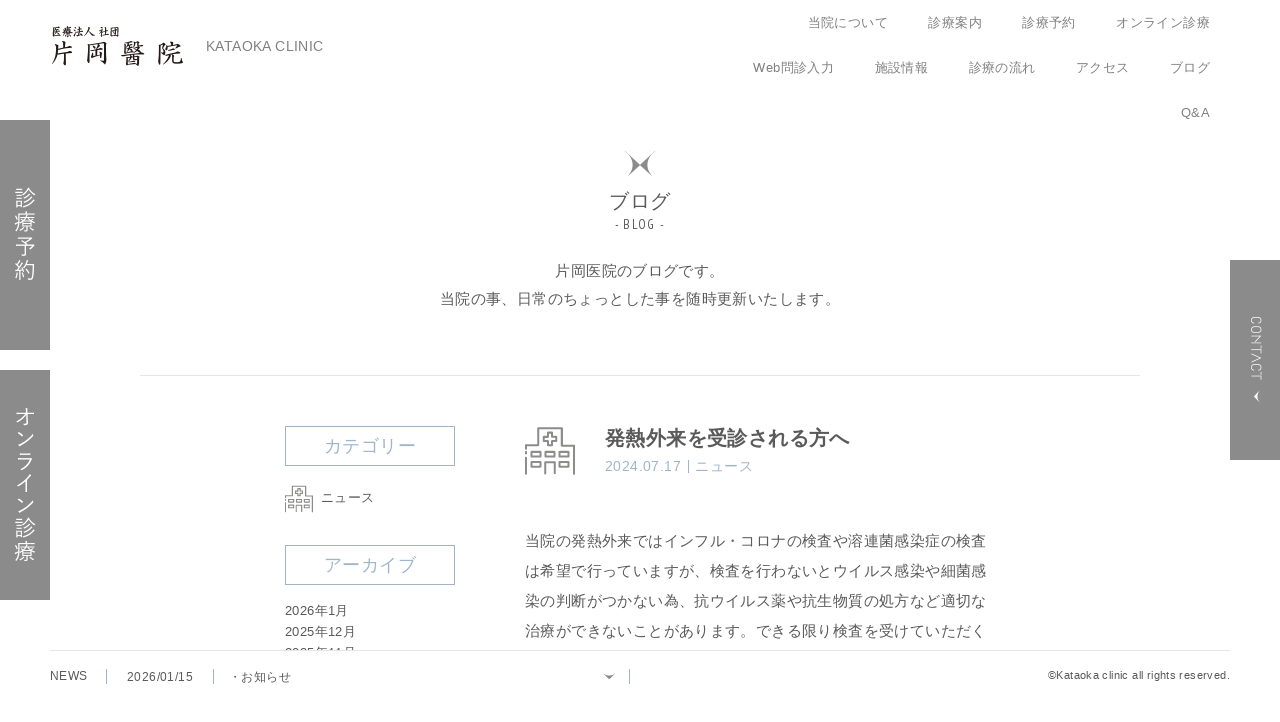

--- FILE ---
content_type: text/html; charset=UTF-8
request_url: https://kataokaiin.com/2024/07/
body_size: 7829
content:
<!DOCTYPE html>
<html lang="ja" class="no-js">
<head>
  <meta charset="UTF-8">
  <base href="https://kataokaiin.com/wp-content/themes/theme-example-clinic/">

  <meta http-equiv="x-ua-compatible" content="ie=edge">
  <meta name="HandheldFriendly" content="True">
  <meta name="viewport" content="width=device-width, initial-scale=1">
  <meta name="format-detection" content="telephone=no">

  <link rel='dns-prefetch' href='https://ajax.googleapis.com'>
  <link rel="dns-prefetch" href="https://fonts.googleapis.com">

  <link rel="stylesheet" type="text/css" href="css/min.css??4">
  <link rel="stylesheet" type="text/css" href="css/style.css?4">
  <link rel="stylesheet" type="text/css" href="https://fonts.googleapis.com/css?family=PT+Sans+Narrow">
  <link rel="stylesheet" type="text/css" href="css/apend.css">


<!-- > -->
<title>2024年7月 &#8211; 片岡医院 | 静岡県島田市</title>
<link rel='dns-prefetch' href='//ajax.googleapis.com' />
<link rel='dns-prefetch' href='//s.w.org' />
		<script type="text/javascript">
			window._wpemojiSettings = {"baseUrl":"https:\/\/s.w.org\/images\/core\/emoji\/2.3\/72x72\/","ext":".png","svgUrl":"https:\/\/s.w.org\/images\/core\/emoji\/2.3\/svg\/","svgExt":".svg","source":{"concatemoji":"https:\/\/kataokaiin.com\/wp-includes\/js\/wp-emoji-release.min.js?ver=4.8.2"}};
			!function(a,b,c){function d(a){var b,c,d,e,f=String.fromCharCode;if(!k||!k.fillText)return!1;switch(k.clearRect(0,0,j.width,j.height),k.textBaseline="top",k.font="600 32px Arial",a){case"flag":return k.fillText(f(55356,56826,55356,56819),0,0),b=j.toDataURL(),k.clearRect(0,0,j.width,j.height),k.fillText(f(55356,56826,8203,55356,56819),0,0),c=j.toDataURL(),b!==c&&(k.clearRect(0,0,j.width,j.height),k.fillText(f(55356,57332,56128,56423,56128,56418,56128,56421,56128,56430,56128,56423,56128,56447),0,0),b=j.toDataURL(),k.clearRect(0,0,j.width,j.height),k.fillText(f(55356,57332,8203,56128,56423,8203,56128,56418,8203,56128,56421,8203,56128,56430,8203,56128,56423,8203,56128,56447),0,0),c=j.toDataURL(),b!==c);case"emoji4":return k.fillText(f(55358,56794,8205,9794,65039),0,0),d=j.toDataURL(),k.clearRect(0,0,j.width,j.height),k.fillText(f(55358,56794,8203,9794,65039),0,0),e=j.toDataURL(),d!==e}return!1}function e(a){var c=b.createElement("script");c.src=a,c.defer=c.type="text/javascript",b.getElementsByTagName("head")[0].appendChild(c)}var f,g,h,i,j=b.createElement("canvas"),k=j.getContext&&j.getContext("2d");for(i=Array("flag","emoji4"),c.supports={everything:!0,everythingExceptFlag:!0},h=0;h<i.length;h++)c.supports[i[h]]=d(i[h]),c.supports.everything=c.supports.everything&&c.supports[i[h]],"flag"!==i[h]&&(c.supports.everythingExceptFlag=c.supports.everythingExceptFlag&&c.supports[i[h]]);c.supports.everythingExceptFlag=c.supports.everythingExceptFlag&&!c.supports.flag,c.DOMReady=!1,c.readyCallback=function(){c.DOMReady=!0},c.supports.everything||(g=function(){c.readyCallback()},b.addEventListener?(b.addEventListener("DOMContentLoaded",g,!1),a.addEventListener("load",g,!1)):(a.attachEvent("onload",g),b.attachEvent("onreadystatechange",function(){"complete"===b.readyState&&c.readyCallback()})),f=c.source||{},f.concatemoji?e(f.concatemoji):f.wpemoji&&f.twemoji&&(e(f.twemoji),e(f.wpemoji)))}(window,document,window._wpemojiSettings);
		</script>
		<style type="text/css">
img.wp-smiley,
img.emoji {
	display: inline !important;
	border: none !important;
	box-shadow: none !important;
	height: 1em !important;
	width: 1em !important;
	margin: 0 .07em !important;
	vertical-align: -0.1em !important;
	background: none !important;
	padding: 0 !important;
}
</style>
<link rel='https://api.w.org/' href='https://kataokaiin.com/wp-json/' />
<link rel="EditURI" type="application/rsd+xml" title="RSD" href="https://kataokaiin.com/xmlrpc.php?rsd" />
<link rel="wlwmanifest" type="application/wlwmanifest+xml" href="https://kataokaiin.com/wp-includes/wlwmanifest.xml" /> 
<script>!function(){function s(a){var b,c=500,d=5e3;for(b=c;b<=d;b+=c)t(b,a)}function t(a,b){setTimeout(function(){A(b+a/1e3+"s")},a)}function u(){i=k.pageYOffset,w()}function v(){"undefined"==typeof i?u():(j=k.pageYOffset,i>j?(A(b+"up"),C(b+"down")):i<j&&(A(b+"down"),C(b+"up")),i=j),w()}function w(){0==k.scrollY?A(c):C(c),x()}function x(){l&&(k.scrollY+k.innerHeight>=l.height()?A(d):C(d))}function A(a){n.classList.add(a)}function B(a){A("ua-"+a.toLocaleLowerCase())}function C(a){n.classList.remove(a)}var i,j,l,q,a="iQ5Pn",b="scroll-",c=b+"top",d=b+"bottom",e="first-",f="ios",g="tablet",h="DOMContentLoaded",k=window,m=k.addEventListener,n=document.getElementsByTagName("html")[0],o=navigator.userAgent,r=0;s("t"),m("scroll",v),m("resize",u),m(h,v),w(),C("no-js"),A("js"),A("enable-javascript"),m("load",function(){A("window-load"),s("wl-t")}),m(h,function(){A("document-ready"),s("dr-t"),l=$(document),x()}),q="iPhone",o.indexOf(q)>-1&&(B(q),B(f),r=1),q="iPad",o.indexOf(q)>-1&&(B(q),B(f),B(g),r=1),q="Android",o.indexOf(q)>-1&&(B(q),r=1,!o.indexOf("mobile")>-1&&B(g)),B(r?"sp":"pc");var y=localStorage,z=sessionStorage;y.getItem(a)||(A(e+"visit"),y.setItem(a,1)),z.getItem(a)||(A(e+"session"),z.setItem(a,1))}();</script>
<meta http-equiv="content-language" content="ja">
<meta name="Date" content="2024-07-17T09:54:49+0900">
<meta name="rating" content="general">
<link rel="icon" href="https://kataokaiin.com/wp-content/uploads/2017/08/cropped-icon-32x32.png" sizes="32x32" />
<link rel="icon" href="https://kataokaiin.com/wp-content/uploads/2017/08/cropped-icon-192x192.png" sizes="192x192" />
<link rel="apple-touch-icon-precomposed" href="https://kataokaiin.com/wp-content/uploads/2017/08/cropped-icon-180x180.png" />
<meta name="msapplication-TileImage" content="https://kataokaiin.com/wp-content/uploads/2017/08/cropped-icon-270x270.png" />
<script>
var ga;
gaf();
function gaf(){
  var gau=window.location.pathname.replace(/^\/?/, '/') + window.location.search;
  if(typeof window.ga === 'undefined'){
    (function(i,s,o,g,r,a,m){i['GoogleAnalyticsObject']=r;i[r]=i[r]||function(){
    (i[r].q=i[r].q||[]).push(arguments)},i[r].l=1*new Date();a=s.createElement(o),
    m=s.getElementsByTagName(o)[0];a.async=1;a.src=g;m.parentNode.insertBefore(a,m)
    })(window,document,'script','//www.google-analytics.com/analytics.js','ga');
    ga = ga;
    ga('create','UA-87777218-11','auto');
    ga('send','pageview');
  }else{
    ga('send','pageview',window.location.pathname.replace(/^\/?/, '/') + window.location.search);
  }
}
</script>
<noscript>
<link rel="stylesheet" type="text/css" href="plugin/colorbox/example3/colorbox.css">
<link rel="stylesheet" id="contact-form-7-css"  href="https://kataokaiin.com/wp-content/plugins/contact-form-7/includes/css/styles.css?ver=4.9" type="text/css" media="all" />
</noscript>
<!-- < -->
</head>
<body class="archive date posttype-post template-archive-php" itemscope itemtype="http://schema.org/WebPage" id="top">
  <header class="common">
    <h1><a href="/"><img src="images/common/header-logo.png" srcset="images/common/header-logo.png 1x, images/common/header-logo@2x.png 2x" alt="片岡医院（静岡県島田市）"><span>KATAOKA CLINIC</span></a></h1>
    <nav class="gnavi">
      <ul>
        <li class="qa about"><a href="/about/">当院について</a></li>
        <li class="qa medical"><a href="/medical/">診療案内</a></li>
        <li class="qa enkaku"><a href="https://ssc.doctorqube.com/kataokaiin/" target="_blank" rel="noopener">診療予約</a></li>
        <li class="qa enkaku"><a href="https://clinics-app.com/clinic/5949f2a02d3a400009e9135e" target="_blank" rel="noopener">オンライン診療</a></li>
        <li class="qa enkaku"><a href="https://www.melp.life/inquiries/new?c=H1m7oFZUbeE1mqUFTU7CNXrT54sMsJWgIueJoR8j6kR-5IhTfHwEp4TnXBg4jgh0" target="_blank" rel="noopener">Web問診入力</a></li>
        <li class="qa facilities"><a href="/facilities/">施設情報</a></li>
        <li class="qa flow"><a href="/flow/">診療の流れ</a></li>
        <li class="qa access"><a href="/access/">アクセス</a></li>
        <li class="qa blog"><a href="/blog/">ブログ</a></li>
        <li class="qa qa"><a href="/qa/">Q&amp;A</a></li>
        <li class="sp">
          <nav class="sns">
            <ul>
            </ul>
          </nav>
        </li>
        <li class="fixed">
          <nav id="menu-button" class="pull-button"><img src="images/common/contact.png" srcset="images/common/contact.png 1x, images/common/contact@2x.png 2x" width="50" height="200" alt="メニューを開く"></nav>
          <div class="menu-wrap">
            <nav id="menu">
              <p class="logomark"><img src="images/common/logomark-on-menu.png" srcset="images/common/logomark-on-menu.png 1x, images/common/logomark-on-menu@2x.png 2x" width="114" height="25"></p>
<!--              <p class="title">片岡医院</p>-->
              <section class="contact">
                <h4>お問い合わせ</h4>
                <a class="tel" href="tel:0547-36-5104">TEL 0547-36-5104</a>
                <address class="jp"><span>〒427-0022</span><span>静岡県島田市本通7丁目7787番地の5</span></address>
              </section>
              <section class="open-days">
                <h4>診療時間</h4>
                <table>


<thead><tr><th>時間（受付）</th><th class="monday">月</th><th>火</th><th>水</th><th>木</th><th>金</th><th>土</th><th>日</th></tr></thead>
<tbody>
  <tr>
    <th>午前/ 9:00～11:30</th><td class="monday"></td><td></td><td></td><td></td><td></td><td></td><td class="batu"></td>
  </tr>
  <tr>
    <th>午後/ 15:30～17:30</th><td class="monday"></td><td></td><td></td><td class="batu"></td><td></td><td class="batu"></td><td class="batu"></td>
  </tr>
</tbody>                </table>
              </section>
              <section class="closed-days">
                <h4>診療予約</h4>
                <p>令和5年9月25日より、朝7時からの順番取りはなくなり、院内玄関は8時半に開錠いたします。診療予約は携帯電話・スマートフォン・パソコンからのインターネットか自動音声受付にてお願いいたします。午前・午後の予約枠には限りがありますので、予約枠が取れず受診希望の方は予約された方の後の順番での診療となります。なお訪問診療がありますので、午前に診療できる総人数には限りがあります。ご了承ください。</p>
                <h4>休診日</h4>
                <p>日曜日、祝日<br>木曜 午後・土曜 午後<br>夏季休暇、年末年始休暇あり</p>
              </section>
<!--              <a class="contact-button" href="/contact/">メールお問い合わせ</a>-->

              <ul class="links">
                <li><a href="/privacy/">プライバシーポリシー</a></li>
                <li><a href="/sitemap/">サイトマップ</a></li>
              </ul>
            </nav>
          </div>
        </li>
        <li class="fixed2">
          <nav id="enkaku-button">
          <a href="https://ssc.doctorqube.com/kataokaiin/" target="_blank" rel="noopener"><img src="images/common/btn-reserve.jpg" alt=""></a>
            <a href="https://clinics-app.com/clinic/5949f2a02d3a400009e9135e" target="_blank" rel="noopener"><img src="images/common/btn-online.jpg" alt=""></a>
          </nav>
        </li>
      </ul>
    </nav>
  </header>


  <main class="blog">
    <section class="c header">
      <h2>ブログ<small>- BLOG -</small></h2>
      <p class="caption">片岡医院のブログです。<br>当院の事、日常のちょっとした事を随時更新いたします。</p>
    </section>
    <div class="blog-wrap">
      <div class="blog-container">
        <div class="blog-center">
          <nav class="blog-menu">
            <div class="wrap">
              <section class="category">
                <h3>カテゴリー</h3>
                <ul>
<li><a href="https://kataokaiin.com/category/news/"><img src="https://kataokaiin.com/wp-content/uploads/2017/08/category-icon-clinic.svg" class="attachment-full size-full" alt="" />ニュース</a></li>                </ul>
              </section>
              <section class="archive">
                <h3>アーカイブ</h3>
                <ul>
	<li><a href='https://kataokaiin.com/2026/01/'>2026年1月</a></li>
	<li><a href='https://kataokaiin.com/2025/12/'>2025年12月</a></li>
	<li><a href='https://kataokaiin.com/2025/11/'>2025年11月</a></li>
	<li><a href='https://kataokaiin.com/2025/10/'>2025年10月</a></li>
	<li><a href='https://kataokaiin.com/2025/09/'>2025年9月</a></li>
	<li><a href='https://kataokaiin.com/2025/08/'>2025年8月</a></li>
	<li><a href='https://kataokaiin.com/2025/07/'>2025年7月</a></li>
	<li><a href='https://kataokaiin.com/2025/06/'>2025年6月</a></li>
	<li><a href='https://kataokaiin.com/2025/05/'>2025年5月</a></li>
	<li><a href='https://kataokaiin.com/2025/04/'>2025年4月</a></li>
	<li><a href='https://kataokaiin.com/2025/03/'>2025年3月</a></li>
	<li><a href='https://kataokaiin.com/2025/02/'>2025年2月</a></li>
	<li><a href='https://kataokaiin.com/2025/01/'>2025年1月</a></li>
	<li><a href='https://kataokaiin.com/2024/12/'>2024年12月</a></li>
	<li><a href='https://kataokaiin.com/2024/10/'>2024年10月</a></li>
	<li><a href='https://kataokaiin.com/2024/09/'>2024年9月</a></li>
	<li><a href='https://kataokaiin.com/2024/08/'>2024年8月</a></li>
	<li><a href='https://kataokaiin.com/2024/07/'>2024年7月</a></li>
	<li><a href='https://kataokaiin.com/2024/06/'>2024年6月</a></li>
	<li><a href='https://kataokaiin.com/2024/05/'>2024年5月</a></li>
	<li><a href='https://kataokaiin.com/2024/04/'>2024年4月</a></li>
	<li><a href='https://kataokaiin.com/2024/03/'>2024年3月</a></li>
	<li><a href='https://kataokaiin.com/2024/02/'>2024年2月</a></li>
	<li><a href='https://kataokaiin.com/2024/01/'>2024年1月</a></li>
	<li><a href='https://kataokaiin.com/2023/12/'>2023年12月</a></li>
	<li><a href='https://kataokaiin.com/2023/11/'>2023年11月</a></li>
	<li><a href='https://kataokaiin.com/2023/10/'>2023年10月</a></li>
	<li><a href='https://kataokaiin.com/2023/09/'>2023年9月</a></li>
	<li><a href='https://kataokaiin.com/2023/08/'>2023年8月</a></li>
	<li><a href='https://kataokaiin.com/2023/07/'>2023年7月</a></li>
	<li><a href='https://kataokaiin.com/2023/06/'>2023年6月</a></li>
	<li><a href='https://kataokaiin.com/2023/05/'>2023年5月</a></li>
	<li><a href='https://kataokaiin.com/2023/04/'>2023年4月</a></li>
	<li><a href='https://kataokaiin.com/2023/03/'>2023年3月</a></li>
	<li><a href='https://kataokaiin.com/2023/02/'>2023年2月</a></li>
	<li><a href='https://kataokaiin.com/2023/01/'>2023年1月</a></li>
	<li><a href='https://kataokaiin.com/2022/12/'>2022年12月</a></li>
	<li><a href='https://kataokaiin.com/2022/11/'>2022年11月</a></li>
	<li><a href='https://kataokaiin.com/2022/10/'>2022年10月</a></li>
	<li><a href='https://kataokaiin.com/2022/09/'>2022年9月</a></li>
	<li><a href='https://kataokaiin.com/2022/08/'>2022年8月</a></li>
	<li><a href='https://kataokaiin.com/2022/06/'>2022年6月</a></li>
	<li><a href='https://kataokaiin.com/2022/05/'>2022年5月</a></li>
	<li><a href='https://kataokaiin.com/2022/04/'>2022年4月</a></li>
	<li><a href='https://kataokaiin.com/2022/03/'>2022年3月</a></li>
	<li><a href='https://kataokaiin.com/2022/02/'>2022年2月</a></li>
	<li><a href='https://kataokaiin.com/2022/01/'>2022年1月</a></li>
	<li><a href='https://kataokaiin.com/2021/12/'>2021年12月</a></li>
	<li><a href='https://kataokaiin.com/2021/11/'>2021年11月</a></li>
	<li><a href='https://kataokaiin.com/2021/10/'>2021年10月</a></li>
	<li><a href='https://kataokaiin.com/2021/09/'>2021年9月</a></li>
	<li><a href='https://kataokaiin.com/2021/08/'>2021年8月</a></li>
	<li><a href='https://kataokaiin.com/2021/06/'>2021年6月</a></li>
	<li><a href='https://kataokaiin.com/2021/05/'>2021年5月</a></li>
	<li><a href='https://kataokaiin.com/2021/04/'>2021年4月</a></li>
	<li><a href='https://kataokaiin.com/2021/03/'>2021年3月</a></li>
	<li><a href='https://kataokaiin.com/2021/01/'>2021年1月</a></li>
	<li><a href='https://kataokaiin.com/2020/12/'>2020年12月</a></li>
	<li><a href='https://kataokaiin.com/2020/11/'>2020年11月</a></li>
	<li><a href='https://kataokaiin.com/2020/10/'>2020年10月</a></li>
	<li><a href='https://kataokaiin.com/2020/09/'>2020年9月</a></li>
	<li><a href='https://kataokaiin.com/2020/08/'>2020年8月</a></li>
	<li><a href='https://kataokaiin.com/2020/07/'>2020年7月</a></li>
	<li><a href='https://kataokaiin.com/2020/06/'>2020年6月</a></li>
	<li><a href='https://kataokaiin.com/2020/04/'>2020年4月</a></li>
	<li><a href='https://kataokaiin.com/2020/03/'>2020年3月</a></li>
	<li><a href='https://kataokaiin.com/2020/02/'>2020年2月</a></li>
	<li><a href='https://kataokaiin.com/2020/01/'>2020年1月</a></li>
	<li><a href='https://kataokaiin.com/2019/12/'>2019年12月</a></li>
	<li><a href='https://kataokaiin.com/2019/10/'>2019年10月</a></li>
	<li><a href='https://kataokaiin.com/2019/08/'>2019年8月</a></li>
	<li><a href='https://kataokaiin.com/2019/06/'>2019年6月</a></li>
	<li><a href='https://kataokaiin.com/2019/05/'>2019年5月</a></li>
	<li><a href='https://kataokaiin.com/2019/04/'>2019年4月</a></li>
	<li><a href='https://kataokaiin.com/2019/02/'>2019年2月</a></li>
	<li><a href='https://kataokaiin.com/2019/01/'>2019年1月</a></li>
	<li><a href='https://kataokaiin.com/2018/12/'>2018年12月</a></li>
	<li><a href='https://kataokaiin.com/2018/11/'>2018年11月</a></li>
	<li><a href='https://kataokaiin.com/2018/10/'>2018年10月</a></li>
	<li><a href='https://kataokaiin.com/2018/08/'>2018年8月</a></li>
	<li><a href='https://kataokaiin.com/2018/07/'>2018年7月</a></li>
	<li><a href='https://kataokaiin.com/2018/04/'>2018年4月</a></li>
	<li><a href='https://kataokaiin.com/2018/03/'>2018年3月</a></li>
	<li><a href='https://kataokaiin.com/2018/02/'>2018年2月</a></li>
	<li><a href='https://kataokaiin.com/2018/01/'>2018年1月</a></li>
	<li><a href='https://kataokaiin.com/2017/12/'>2017年12月</a></li>
	<li><a href='https://kataokaiin.com/2017/11/'>2017年11月</a></li>
	<li><a href='https://kataokaiin.com/2017/10/'>2017年10月</a></li>
	<li><a href='https://kataokaiin.com/2017/08/'>2017年8月</a></li>
                </ul>
              </section>
            </div>
          </nav>
          <div class="content-block">
          <article>
            <header>
<img src="https://kataokaiin.com/wp-content/uploads/2017/08/category-icon-clinic.svg" class="attachment-full size-full" alt="" />              <h2 class="title"><a href="https://kataokaiin.com/2024/07/17/%e7%99%ba%e7%86%b1%e5%a4%96%e6%9d%a5%e3%82%92%e5%8f%97%e8%a8%ba%e3%81%95%e3%82%8c%e3%82%8b%e6%96%b9%e3%81%b8/">発熱外来を受診される方へ</a></h2>
              <div class="bottom">
                <time datetime="2024-07-17T09:54:49+00:00">2024.07.17</time>
                <p class="category-name">ニュース</p>
              </div>
            </header>
            <div class="user_contents"><p>当院の発熱外来ではインフル・コロナの検査や溶連菌感染症の検査は希望で行っていますが、検査を行わないとウイルス感染や細菌感染の判断がつかない為、抗ウイルス薬や抗生物質の処方など適切な治療ができないことがあります。できる限り検査を受けていただくことをお勧めします。</p>
</div>
          </article>

  <section class="pager">
  </section>
          </div>
        </div>
      </div>
    </div>
  </main>






  <p class="gotop"><a href="#top"></a></p>
  <footer class="common" role="contentinfo" itemscope itemtype="http://schema.org/WPFooter">
    <nav class="news">
      <ul>
        <li>
          <a href="#"><time datetime="2026-01-15T08:59:56+00:00">2026/01/15</time><p>お知らせ</p></a>
          <div class="contents">
            <p class="title">お知らせ</p>
            <p class="meta"><time>2026/01/15</time><span class="category">ニュース</span></p>
            <div class="user_contents"><p>職員が体調不良の為、1月17日(土)の発熱外来をお受けできません。大変ご迷惑をおかけしますが、かかりつけ医又は他院を受診していただきますようお願い申し上げます。</p>
<p>片岡医院</p>
</div>
          </div>
        </li>
        <li>
          <a href="#"><time datetime="2026-01-07T17:34:55+00:00">2026/01/07</time><p>A1COKをご登録の皆様へお詫び</p></a>
          <div class="contents">
            <p class="title">A1COKをご登録の皆様へお詫び</p>
            <p class="meta"><time>2026/01/07</time><span class="category">ニュース</span></p>
            <div class="user_contents"><p>このたびA1COKにおいて、送信不具合が発生していたことが判明いたしました。本不具合は、端末故障の修繕対応を行った際、テストが十分でなかったことにより、端末のSMS機能が正常に動作しない状態となっていたことが原因です。その影響によりR7年10月29～R8年1月6日までの期間に送信されたA1COKが、正常に送信されていない状況が発生しておりました。</p>
<p>現在は原因を確認し、必要対応を完了しておりR8年1月7日現在は通常通り送信できる状態となっております。ご利用の皆様には多大なるご不便、ご迷惑をおかけしましたことを心よりお詫び申し上げます。</p>
<p>今後は再発防止のため、修繕後の動作確認及びテスト体制の強化に努め、安定した運用に取り組んでまいります。何卒ご理解のほど、よろしくお願い申し上げます。</p>
<p>ニイム　A1COK担当</p>
</div>
          </div>
        </li>
        <li>
          <a href="#"><time datetime="2026-01-06T17:41:30+00:00">2026/01/06</time><p>A1COKをご登録の皆様へ</p></a>
          <div class="contents">
            <p class="title">A1COKをご登録の皆様へ</p>
            <p class="meta"><time>2026/01/06</time><span class="category">ニュース</span></p>
            <div class="user_contents"><p>R7年10月30日より当院依頼先のA1COKシステムの不具合により採血結果が送信されていませんでした。明日の夕方以降にシステム復旧の予定でいます。皆様には大変ご迷惑をおかけし申し訳ありませんでした。</p>
</div>
          </div>
        </li>
        <li>
          <a href="#"><time datetime="2026-01-06T08:43:52+00:00">2026/01/06</time><p>休診のお知らせ</p></a>
          <div class="contents">
            <p class="title">休診のお知らせ</p>
            <p class="meta"><time>2026/01/06</time><span class="category">ニュース</span></p>
            <div class="user_contents"><p>令和8年3月21日(土)は都合により休診とさせていただきます。大変ご迷惑をおかけしますが、よろしくお願いいたします。</p>
</div>
          </div>
        </li>
      </ul>
    </nav>
    <nav class="sns">
      <ul>
      </ul>
    </nav>
    <small class="copy">&copy;Kataoka clinic all rights reserved.</small>
  </footer>
<!-- < -->
<script type='text/javascript' src='https://ajax.googleapis.com/ajax/libs/jquery/2.2.4/jquery.min.js'></script>
<script type='text/javascript'>
/* <![CDATA[ */
var wpcf7 = {"apiSettings":{"root":"https:\/\/kataokaiin.com\/wp-json\/contact-form-7\/v1","namespace":"contact-form-7\/v1"},"recaptcha":{"messages":{"empty":"\u3042\u306a\u305f\u304c\u30ed\u30dc\u30c3\u30c8\u3067\u306f\u306a\u3044\u3053\u3068\u3092\u8a3c\u660e\u3057\u3066\u304f\u3060\u3055\u3044\u3002"}}};
/* ]]> */
</script>
<script type='text/javascript' src='https://kataokaiin.com/wp-content/plugins/contact-form-7/includes/js/scripts.js?ver=4.9'></script>
<script type='text/javascript' src='https://kataokaiin.com/wp-includes/js/wp-embed.min.js?ver=4.8.2'></script>
<script>
(function($){
  var cb = function(){
    $('<link rel="stylesheet" type="text/css" href="plugin/colorbox/example3/colorbox.css">').appendTo('head');
    $('<link rel="stylesheet" id="contact-form-7-css"  href="https://kataokaiin.com/wp-content/plugins/contact-form-7/includes/css/styles.css?ver=4.9" type="text/css" media="all" />').appendTo('head');
  };
  var raf = requestAnimationFrame || mozRequestAnimationFrame || webkitRequestAnimationFrame || msRequestAnimationFrame;
  if (raf) raf(cb);
  else window.addEventListener('load', cb);
})(jQuery);
</script>
<script>document.addEventListener( 'wpcf7mailsent', function( event ) {ga( 'send', 'event', 'Contact Form', 'submit' );}, false );</script>
<!-- > -->
<script src="https://cdnjs.cloudflare.com/ajax/libs/jquery.nicescroll/3.7.5/jquery.nicescroll.min.js"></script>
<script src="https://cdnjs.cloudflare.com/ajax/libs/jquery.colorbox/1.6.4/jquery.colorbox-min.js"></script>
<script src="js/common.js"></script>
</body>
</html>


--- FILE ---
content_type: text/css
request_url: https://kataokaiin.com/wp-content/themes/theme-example-clinic/css/min.css??4
body_size: 1907
content:
article,aside,details,figcaption,figure,footer,header,hgroup,hr,menu,nav,section{display:block}a,hr{padding:0}abbr,address,article,aside,audio,b,blockquote,body,canvas,caption,cite,code,dd,del,details,dfn,div,dl,dt,em,fieldset,figcaption,figure,footer,form,h1,h2,h3,h4,h5,h6,header,hgroup,html,i,iframe,img,ins,kbd,label,legend,li,mark,menu,nav,object,ol,p,pre,q,samp,section,small,span,strong,sub,summary,sup,table,tbody,td,tfoot,th,thead,time,tr,ul,var,video{margin:0;padding:0;border:0;outline:0;font-size:100%;vertical-align:baseline;background:0 0}ins,mark{background-color:#ff9;color:#000}body{line-height:1}nav ul{list-style:none}blockquote,q{quotes:none}blockquote:after,blockquote:before,q:after,q:before{content:'';content:none}a{margin:0;font-size:100%;vertical-align:baseline;background:0 0}ins{text-decoration:none}mark{font-style:italic;font-weight:700}del{text-decoration:line-through}abbr[title],dfn[title]{border-bottom:1px dotted;cursor:help}table{border-collapse:collapse;border-spacing:0}hr{height:1px;border:0;border-top:1px solid #ccc;margin:1em 0}input,select{vertical-align:middle}*{box-sizing:border-box}ul,li{display:block}.sp{display:none !important}html{height:100%}html,body{font-size:13px;font-weight:normal;font-family:"YuGothic", "Yu Gothic Medium", "Meiryo", sans-serif;color:#5A5A5A;width:100%}html.ua-pc body{overflow-y:hidden}body{border:solid 50px #fff;border-top-width:90px;border-bottom-width:70px;overflow-x:hidden}body.home{height:100%}.nicescroll-rails{z-index:200 !important}.nicescroll-cursors{background-color:#9FB5CB !important;border:0 !important}header.common{position:fixed;z-index:100;top:0;left:0;width:100vw;padding:0 50px;background-color:#fff;color:#808080}header.common h1{float:left;height:90px;line-height:90px;font-weight:normal}header.common h1 a{display:block;color:inherit;text-decoration:none}header.common h1 a img{display:inline-block;vertical-align:middle}header.common h1 a span{display:inline-block;vertical-align:bottom;font-size:14px;margin-left:2em;position:relative;top:7px}header.common .gnavi{text-align:right}header.common .gnavi>ul{font-size:0}header.common .gnavi>ul>li{font-size:13px;display:inline-block;height:90px;line-height:90px}header.common .gnavi>ul>li:not([class]):after{content:'';display:inline-block;width:2px;height:2px;border-radius:50%;background-color:#9FB5CB;margin:38px 0 40px;vertical-align:middle}header.common .gnavi>ul>li:not(.fixed)>a{display:inline-block;line-height:inherit;height:inherit;color:inherit;text-decoration:none;position:relative;top:0;transition:all 0.3s;padding:0 20px;letter-spacing:0.03rem}header.common .gnavi>ul>li:not(.fixed)>a:hover{top:-5px}header.common .gnavi>ul>li:not(.fixed)>a:hover:after{content:'';display:block;position:absolute;background-image:url([data-uri]);width:30px;height:5px;top:24px;bottom:0;right:0;left:0;margin:auto}header.common .gnavi .fixed{display:block;width:460px;height:100vh;position:fixed;top:0;right:-460px;transition:right 0.5s}header.common .gnavi .fixed.active{right:0}header.common .gnavi .fixed #menu-button{width:50px;height:200px;margin:auto;position:absolute;top:0;bottom:0;left:-50px;cursor:pointer}header.common .gnavi .fixed .menu-wrap{display:flex;align-content:center;min-height:100%;background-color:#9FB5CB}body.home{background:url("../images/index/bg.jpg") no-repeat center center;background-size:cover}#top-images img{max-width:100%}.centered{display:block;width:100%;height:100%;position:relative}.centered>img{display:block;width:100%;max-width:964px;height:auto;position:absolute;top:0;bottom:0;left:0;right:0;margin:auto;padding:0 5px}.nicescroll-rails-hr{display:none !important}body{letter-spacing:0.03rem}#news-block{position:absolute;top:4.66667%;bottom:4.66667%;left:2.48227%;display:block;width:330px;max-width:100%;box-sizing:border-box;margin:auto;padding:20px;overflow:auto;background:rgba(255,255,255,0.8);-webkit-overflow-scrolling:touch}@media (max-width: 1280px){#news-block{top:4.66667%}}@media (max-width: 960px){#news-block{top:4.66667%}}@media (max-width: 850px){#news-block{top:9.33333%}}@media (max-width: 770px){#news-block{position:static;width:100%;background:none}}#news-block::-webkit-scrollbar{width:6px}#news-block::-webkit-scrollbar-thumb{width:6px;background:#424242;border-radius:5px;border:0}#news-block h2{font-size:20px;text-align:center;color:#000;padding-top:2vh}#news-block .post:first-of-type{margin-top:3vh;color:#000;padding-bottom:2vh}#news-block .post:nth-of-type(n+2){color:#000;border-top:1px solid #8b8b8b;padding:2vh 0}#news-block .post h3{font-size:16px}#news-block .post header{font-size:12px;margin-top:1vh}#news-block .post .user_contents{font-size:14px;line-height:1.5;margin-top:1.5vh;color:#000}
/*# sourceMappingURL=min.css.map */

--- FILE ---
content_type: text/css
request_url: https://kataokaiin.com/wp-content/themes/theme-example-clinic/css/style.css?4
body_size: 7964
content:
.theme-color{color:#9FB5CB;border-color:#9FB5CB !important}.hiragino{font-family:"ヒラギノ角ゴ Pro",sans-serif}em{text-decoration:inherit;font-style:inherit;display:inline-block;white-space:nowrap}em.m{margin:0 0.5em}section.c{text-align:center;font-size:14px;color:#5A5A5A;padding:7vh 0;margin:1.5vh auto 0;width:100%;max-width:1000px}section.c h2{font-weight:normal;font-size:20px}section.c h2 small{display:block;margin-top:1vh;font-size:13px;font-weight:normal;font-family:"Arial Narrow", "PT Sans Narrow", sans-serif;letter-spacing:0.1em}section.c h3{font-weight:normal;font-size:14px;font-family:"ヒラギノ角ゴ Pro",sans-serif}section.c h3 small{display:block;font-size:15px;font-weight:bold;margin-top:8px}section.c p.caption{margin:3.7vh auto 0;line-height:1.9em;font-family:"ヒラギノ角ゴ Pro",sans-serif}section.c.header{font-size:15px}section.c.header:before{content:'';display:block;background:url("../images/common/logomark.png") no-repeat center center;background-size:contain;width:30px;height:25px;margin:0 auto 2vh}section.c.emphasis h2{position:relative}section.c.emphasis h2:after{content:'';display:block;margin:14px auto;width:100%;height:5px;background:url("../images/common/emphasis.png") no-repeat center center;background-size:contain}section.c.guide{width:720px;border-top:solid 1px #E6E6E6;padding:3.5vh 30px 3.5vh 60px;margin:auto;display:flex;align-items:center;position:relative}section.c.guide h3{width:30.16%;text-align:justify}section.c.guide h3 p{display:inline-block;text-align:center;min-width:120px}section.c.guide h3 span{display:block;font-size:20px;margin-top:24px}section.c.guide h3:after{content:'';display:block;width:16px;height:32px;background:url("../images/medical/icon-arrow.png") no-repeat center center;background-size:contain;position:absolute;top:0;bottom:0;right:71%;margin:auto}section.c.guide .contents{width:69.84%;margin:auto;text-align:justify;font-family:"ヒラギノ角ゴ Pro",sans-serif;line-height:2em}section.c.block-title{padding:0;margin:auto;border:0 !important;text-align:justify}section.c.block-title .block{display:block;height:40px;float:left;font-size:18px;font-weight:normal;text-align:center;line-height:calc(40px - 2px);border:solid 1px #5A5A5A}section.c.block-title .block{width:calc(50% - 5px);max-width:210px}section.c.block-title .block:nth-of-type(1){margin-left:5px}section.c.block-title .block:nth-of-type(2){margin-right:5px}section.c.block-title h4.block{font-family:inherit}section.c.block-title a.block{color:#9FB5CB}section.c.block-title .description{clear:both;padding-top:1vh}section.c.block-title+.c.block-title{margin-top:3vh}section.c+section.c{border-top:solid 1px #E6E6E6}section.c+section.c:last-of-type{border-bottom:solid 1px #E6E6E6}section.c .tab-switch .tabs,section.c .tab-switch .contents{width:720px;max-width:100%;margin:auto}section.c .tab-switch .tabs{height:50px;line-height:50px}section.c .tab-switch .tabs li{float:left;width:50%;font-size:18px;color:#9FB5CB;border:solid 1px #9FB5CB;box-sizing:border-box}section.c .tab-switch .tabs li label{display:block;width:100%;height:100%}section.c .tab-switch #tab1-ctrl:checked ~ .tabs>li:nth-of-type(1),section.c .tab-switch #tab2-ctrl:checked ~ .tabs>li:nth-of-type(2),section.c .tab-switch #tab3-ctrl:checked ~ .tabs>li:nth-of-type(3),section.c .tab-switch #tab4-ctrl:checked ~ .tabs>li:nth-of-type(4){color:#fff;background-color:#9FB5CB}section.c .tab-switch .contents{padding:37px 1em;background-color:#9FB5CB;color:#fff}section.c .tab-switch .contents>li{font-size:15px;font-family:"ヒラギノ角ゴ Pro",sans-serif;line-height:1.8em}section.c .tab-switch .contents>li li:before{content:'・';display:inline}section.c.gallery-common{padding:0;margin:auto;width:100%;overflow:hidden}section.c.gallery-common h2{margin-bottom:4vh}section.c.gallery-common .wrap{height:230px;position:relative}section.c.gallery-common .wrap *{overflow:visible;height:100%}section.c.gallery-common ul{display:flex;justify-content:center;position:absolute;width:100vw;height:100%;top:0;left:-100%;right:-100%;margin:auto;overflow:hidden}section.c.gallery-common ul.simply-scroll-list{display:block;justify-content:initial;white-space:nowrap;height:100% !important}section.c.gallery-common ul.simply-scroll-list li{float:left;height:100%;padding:0;margin:0 10px}section.c.gallery-common ul.simply-scroll-list li a{display:block}section.c.gallery-common ul.simply-scroll-list li img{width:auto;height:100%}section.c.gallery-common li{padding:0 10px}main.index ~ .gallery-common,main.facilities ~ .gallery-common{display:none}.tab-switch input.is-active{display:none}.tab-switch .tabs label{cursor:pointer;-webkit-user-select:none;-moz-user-select:none;-ms-user-select:none;user-select:none}.tab-switch .contents>li{display:none}.tab-switch #tab1-ctrl:checked ~ .contents>li:nth-of-type(1),.tab-switch #tab2-ctrl:checked ~ .contents>li:nth-of-type(2),.tab-switch #tab3-ctrl:checked ~ .contents>li:nth-of-type(3),.tab-switch #tab4-ctrl:checked ~ .contents>li:nth-of-type(4){display:block}.tab-switch #tab1-ctrl:checked ~ .tabs>li:nth-of-type(1),.tab-switch #tab2-ctrl:checked ~ .tabs>li:nth-of-type(2),.tab-switch #tab3-ctrl:checked ~ .tabs>li:nth-of-type(3),.tab-switch #tab4-ctrl:checked ~ .tabs>li:nth-of-type(4){position:relative}.tab-switch #tab1-ctrl:checked ~ .tabs>li:nth-of-type(1) img:nth-of-type(1),.tab-switch #tab2-ctrl:checked ~ .tabs>li:nth-of-type(2) img:nth-of-type(1),.tab-switch #tab3-ctrl:checked ~ .tabs>li:nth-of-type(3) img:nth-of-type(1),.tab-switch #tab4-ctrl:checked ~ .tabs>li:nth-of-type(4) img:nth-of-type(1){visibility:hidden}.tab-switch #tab1-ctrl:checked ~ .tabs>li:nth-of-type(1) img:nth-of-type(2),.tab-switch #tab2-ctrl:checked ~ .tabs>li:nth-of-type(2) img:nth-of-type(2),.tab-switch #tab3-ctrl:checked ~ .tabs>li:nth-of-type(3) img:nth-of-type(2),.tab-switch #tab4-ctrl:checked ~ .tabs>li:nth-of-type(4) img:nth-of-type(2){visibility:visible}.tab-switch #tab1-ctrl:checked ~ .tabs>li:nth-of-type(1):after,.tab-switch #tab2-ctrl:checked ~ .tabs>li:nth-of-type(2):after,.tab-switch #tab3-ctrl:checked ~ .tabs>li:nth-of-type(3):after,.tab-switch #tab4-ctrl:checked ~ .tabs>li:nth-of-type(4):after{content:'';display:block;width:80%;height:6px;position:absolute;bottom:-6px;left:0;right:0;margin:auto;background:url("../images/common/fukidasi-bar.png") no-repeat center center;background-size:cover}section.pager{font-family:"ヒラギノ角ゴ Pro",sans-serif;font-size:14px;line-height:35px;letter-spacing:1.04px;color:#5A5A5A;text-align:center;margin-top:-4vh}section.pager h2{display:none}section.pager a{color:inherit;text-decoration:inherit}section.pager .nav-links{overflow:hidden;position:relative;font-size:0}section.pager .nav-links>*{padding:0 0.5em}section.pager .page-numbers{display:inline-block;font-size:14px}section.pager .page-numbers.next,section.pager .page-numbers.prev{font-size:0}section.pager .current{color:#9FB5CB}section.pager .next,section.pager .prev{position:absolute;top:0;bottom:0;margin:auto}section.pager .next:before,section.pager .next:after,section.pager .prev:before,section.pager .prev:after{height:35px}section.pager .next:before,section.pager .prev:before{font-size:14px;line-height:35px;display:block}section.pager .next:after,section.pager .prev:after{content:'';background:url("../images/common/pager-left.svg") no-repeat center center;background-size:7px 13px;display:block;width:20px;position:absolute;top:0;bottom:0}section.pager .next{right:0}section.pager .next:before{content:'次のページへ';padding-right:30px}section.pager .next:after{right:0;-webkit-transform:rotate(180deg);transform:rotate(180deg)}section.pager .prev{left:0}section.pager .prev:before{content:'前のページへ';padding-left:30px}section.pager .prev:after{left:0}#menu{display:block;width:320px;margin:auto;text-align:center;color:#fff;line-height:initial}#menu .logomark{margin-bottom:2.8vh}#menu .title{font-size:17px}#menu h4{font-size:13px;font-weight:normal;margin-top:3.7vh}#menu h4:before{content:'［ '}#menu h4:after{content:' ］'}#menu address{font-style:normal;margin-top:8px}#menu address.ja{font-size:13px}#menu address.en{font-size:11px}#menu address span{display:block}#menu .tel{display:block;color:inherit;text-decoration:none;font-size:17px;margin-bottom:3vh}#menu .contact-button{display:block;width:250px;height:40px;margin:4vh auto 0;line-height:38px;border:solid 1px #fff;font-size:13px;color:inherit;text-decoration:none}#menu .links{text-align:center;margin-top:30px}#menu .links li{display:inline-block}#menu .links li:first-of-type{margin-right:1em}#menu .links a{color:inherit;font-size:10px;text-decoration:none}#menu .links a:before{content:'・'}body:not(.home) footer.common:before{content:'';height:1px;width:calc(100% - 50px * 2);position:absolute;top:0;left:0;right:0;margin:auto;background:#E6E6E6}footer.common{position:fixed;z-index:100;bottom:0;left:0;padding:0 50px;width:100%;height:70px;padding-bottom:20px;color:#5A5A5A;background-color:#fff}footer.common *{vertical-align:middle}footer.common .news,footer.common .news ul,footer.common .news li,footer.common .sns,footer.common .copy{height:50px;line-height:50px}footer.common .news{float:left;width:580px;font-size:12px;position:relative}footer.common .news ul{position:relative;-webkit-user-select:none;-moz-user-select:none;-ms-user-select:none;user-select:none;overflow:hidden}footer.common .news ul:after{content:'';display:inline-block;background:url("../images/common/icon-arrow-up.svg") no-repeat center center;background-size:13px 8px;width:40px;height:40px;-webkit-transform:rotate(180deg);transform:rotate(180deg);position:absolute;right:0;top:0;bottom:0;margin:auto;cursor:pointer}footer.common .news ul li{transition:all 0.3s;position:relative;top:0;background:#fff}footer.common .news ul li:before{content:'NEWS';display:inline-block;float:left;margin-right:32px;width:2em}footer.common .news ul li>a{display:block;float:left;color:inherit;width:calc(100% - 2em - 32px - 50px)}footer.common .news ul li>a time,footer.common .news ul li>a p{display:inline-block}footer.common .news ul li>a time{width:9em;text-align:center;position:relative}footer.common .news ul li>a time:before,footer.common .news ul li>a time:after{content:'';display:block;position:absolute;top:0;bottom:0;margin-top:auto;margin-bottom:auto;background-color:#9FB5CB;width:1px;height:15px}footer.common .news ul li>a time:before{left:0}footer.common .news ul li>a time:after{right:0}footer.common .news ul li>a p{width:calc(100% - 9em);padding-left:15px;overflow:hidden;white-space:nowrap;text-overflow:ellipsis}footer.common .news ul li>a p:before{content:'・'}footer.common .news ul li>a p:after{content:'';display:block;position:absolute;top:0;bottom:0;right:0;margin-top:auto;margin-bottom:auto;background-color:#9FB5CB;width:1px;height:15px}footer.common .news ul li .contents{position:fixed;width:580px;max-width:calc(100% - 30px);height:290px;opacity:0;margin-top:0;transition:all 0.3s;background:#fff;visibility:hidden;padding:10px 20px 0;line-height:1.616em}footer.common .news ul li .contents.open{visibility:visible;margin-top:-290px;opacity:1}footer.common .news ul li .contents .title{font-size:18px;font-weight:bold;white-space:nowrap;text-overflow:ellipsis;overflow:hidden;line-height:2em;height:36px}footer.common .news ul li .contents .meta{font-size:12px;color:#9FB5CB;height:31px}footer.common .news ul li .contents .meta .category:before{content:' | ';color:#9FB5CB}footer.common .news ul li .contents .user_contents{font-size:14px;line-height:1.5em;margin:0 -10px;padding:0 10px;overflow:auto;height:calc(290px - 36px - 31px - 40px);-webkit-user-select:text;-moz-user-select:text;-ms-user-select:text;user-select:text;text-align:justify;text-justify:inter-ideograph;clear:both}footer.common .news ul li .contents .user_contents p{margin:1em auto}footer.common .news ul li .contents .user_contents a{color:#9FB5CB}footer.common .news ul li .contents .user_contents a:hover{text-decoration:underline}footer.common .news ul li .contents .user_contents img{max-width:100%;height:auto}footer.common .sns{float:right}footer.common .sns li{float:right;margin-left:12px}footer.common .copy{float:right;font-size:11px}.gotop{width:100%;height:15.4px;background:url("../images/common/icon-arrow-up.svg") no-repeat center center;background-size:contain;margin:7vh auto 37px;position:relative}.gotop>a{position:absolute;width:70px;height:70px;margin:auto;top:-100%;bottom:-100%;left:0;right:0}.open-days table{width:100%;position:relative;color:#fff}.open-days table:after{content:'';position:absolute;z-index:1;top:0;left:0;display:block;width:100%;height:100%;box-sizing:border-box;border:solid 8px transparent;border-left:0;border-right:0}.open-days th,.open-days td{vertical-align:middle}.open-days th{font-weight:normal;text-align:center}.open-days tbody td:before{content:'';display:block;width:12px;height:12px;margin:auto;background:url("../images/common/icon-maru.svg") no-repeat center center;background-size:contain}.open-days tbody td.batu:before{background-image:url("../images/common/icon-batu.svg")}.open-days tr{height:34px}.open-days tr:nth-of-type(1){border-bottom:solid 1px #fff}.open-days tr>*:first-child{text-align:left;border-right:solid 1px #fff}.open-days tr>*:nth-of-type(n+2){width:26px}.open-days tr>.monday{width:36px;padding-left:8px}main.contact section.c.emphasis.contact{padding-bottom:0}main.contact section.c.emphasis.contact>p{font-size:13px;line-height:26px;letter-spacing:0.91px;color:#5A5A5A;margin:40px auto 60px}main.contact section.c.emphasis.contact>p>b{color:#9FB5CB;font-weight:normal}main.contact section.c.emphasis.contact+.ways{border-top:0}main.contact section.c.emphasis.contact+.ways h2{display:none}main.contact .contact-list{width:600px;max-width:100%;margin:auto;overflow:hidden}main.contact .contact-list dt,main.contact .contact-list dd,main.contact .contact-list input,main.contact .contact-list textarea{line-height:2em}main.contact .contact-list dt,main.contact .contact-list dd{float:left;margin-bottom:4vh}main.contact .contact-list dt{clear:both;width:14em;text-align:left}main.contact .contact-list dt.required:after{content:'（※）';color:#9FB5CB}main.contact .contact-list dd{width:calc(100% - 14em)}main.contact .contact-list dd input,main.contact .contact-list dd textarea{width:100%;border:solid 1px #000;padding:0 0.5em}@media (max-width: 550px){main.contact .contact-list dt,main.contact .contact-list dd{width:100%}main.contact .contact-list dt{margin-bottom:0}}main.contact p.submit input{width:181px;line-height:52px;border:0;outline:0;color:#fff;background:#9FB5CB;font-size:13px;border:solid 1px #9FB5CB;cursor:pointer}main.contact p.submit input:hover{color:#9FB5CB;background:#fff;border-color:#9FB5CB}main{padding-bottom:70px}main .eyecatch>p{width:100%}main .eyecatch img{display:block;width:100%;height:auto}main.about .doctors{overflow:hidden;position:relative}main.about .doctors figure{width:770px;max-width:100%;margin:auto;overflow:hidden}main.about .doctors figure>.image{float:left;width:40%}main.about .doctors figure>.image img{display:block;max-width:100%;height:auto}main.about .doctors figure>figcaption{float:right;width:60%;text-align:left;padding-right:45px}main.about .doctors .history{overflow:hidden;margin:25px auto}main.about .doctors .history dt,main.about .doctors .history dd{float:left;margin:0.4em auto}main.about .doctors .history dt{width:40%;clear:both}main.about .doctors .history dd{width:60%}main.about .doctors .specialist{line-height:2em}main.about .doctors #doctor-slide{margin-left:0;transition:margin-left 1s}main.about .doctors #doctor-slide.no-prev button.prev,main.about .doctors #doctor-slide.no-next button.next{opacity:0;cursor:initial}main.about .doctors #doctor-slide button{display:block;width:45px;height:100%;background:url("../images/about/icon-slider.png") no-repeat center center;background-size:contain;position:absolute;top:0;bottom:0;margin:auto;cursor:pointer;border:0;outline:0;opacity:1;transition:opacity 1s}main.about .doctors #doctor-slide button.prev{left:0;-webkit-transform:rotateY(180deg);transform:rotateY(180deg)}main.about .doctors #doctor-slide button.next{right:0}main.medical .tab-switch{margin-top:4vh;margin-bottom:3vh}main.medical .emphasis>.guide:last-of-type{border-bottom:solid 1px #e6e6e6}main.medical .emphasis+.price{border-top:0;margin-top:0;padding-top:0}main.medical section.price h2{padding-top:7vh}main.medical .course-title{font-size:15px;font-weight:bold;text-align:center;margin:4vh auto 1.1vh}main.medical .course-description{font-size:14px;line-height:1.6em;padding-bottom:4vh}main.medical section.course{font-size:14px;width:720px;margin:auto;overflow:hidden;padding:4vh 0 5vh;border-top:solid 1px #e6e6e6}main.medical section.course h3,main.medical section.course>p{text-align:center}main.medical section.course h3{font-size:15px;font-weight:bold;margin-bottom:1.5vh}main.medical section.course>p{line-height:1.6em}main.medical section.course>p.summary{font-family:"ヒラギノ角ゴ Pro",sans-serif;margin-bottom:2vh}main.medical section.course>p.price{margin-bottom:3.3vh}main.medical section.course .price{font-size:15px;font-weight:bold}main.medical section.course .price>span{font-weight:normal}main.medical section.course dl{margin-left:130px;text-align:left;font-size:14px;overflow:hidden}main.medical section.course dt,main.medical section.course dd{float:left;line-height:2em}main.medical section.course dt{clear:both;width:9em;position:relative;overflow:hidden;margin-right:1.8em}main.medical section.course dt:before{position:absolute;z-index:-1;left:0;content:'・・・・・・・・・・・・・・・・'}main.medical section.course dt>span{background-color:#fff;padding-right:1em}main.medical section.course dd{width:calc(100% - 9em - 1.8em)}main.medical section.course dl.price-list{margin:auto;width:20em}main.medical section.course p.footnote{margin:3.3vh}main.medical .open-days .wrap{width:720px;max-width:100%;margin:40px auto 0;padding:35px 0;background-color:#9FB5CB}main.medical .open-days table{width:540px;max-width:100%;margin:auto;font-size:16px}main.medical .open-days tbody td:before{width:20px;height:20px}main.medical .open-days tr{height:46px}main.medical .open-days tr>th:first-of-type{padding-left:0.5em}main.medical .open-days tr>*:nth-of-type(n+2){width:9.2%}main.medical .open-days tr .monday{width:9.2%}main.medical .in-sentence{width:720px;max-width:100%;margin:1em auto 0;color:#9FB5CB;font-size:16px;line-height:2em;border:solid 1px #9FB5CB;text-align:center;padding:0 0.5em}main.facilities .images{width:720px;max-width:100%;padding:7vh 0 0}main.facilities .gallery{width:720px;max-width:100%;margin:0 auto;padding-top:4vh}main.facilities .gallery h2{display:none}main.facilities .gallery ul{display:flex;flex-wrap:wrap}main.facilities .gallery ul li{padding:5px;width:33.3333%}main.facilities .gallery ul li img{display:block;width:100%;height:auto}main.facilities .fg{margin:3.7vh auto 0;width:720px;max-width:100%}main.facilities .fg img{width:100%;height:auto;display:block}main.facilities .fg .fc{width:650px;max-width:100%;margin:3vh auto;overflow:hidden;display:flex;align-items:center}main.facilities .fg .fc>h3{text-align:center;white-space:nowrap;font-size:20px}main.facilities .fg .fc>div{text-align:justify;padding-left:70px;line-height:2em;font-size:14px;font-family:"ヒラギノ角ゴ Pro",sans-serif}main.facilities .fg .fc>div s{text-decoration:none;display:inline-block;white-space:nowrap}main.access .wrap{width:720px;max-width:100%;margin:4vh auto 0}main.access .map{position:relative;width:100%}main.access .map:before{padding-top:55.55556%;content:"";display:block}main.access .map>*{position:absolute;top:0;left:0;bottom:0;right:0;width:100%;height:100%}main.access .map img{display:block;width:100%;height:auto}main.access div.caption{display:flex;margin-top:4vh}main.access div.caption>*{padding:0 8px}main.access .about{width:50%;line-height:2em;font-size:14px}main.access .about h3{font-size:18px;font-weight:normal}main.access .about>div{font-family:"ヒラギノ角ゴ Pro",sans-serif;margin-top:1em}main.access .about address{font-style:normal}main.access .about address>span{text-decoration:underline}main.access .open-days{width:50%;font-size:13px}main.access .open-days h3{font-size:14px;font-weight:normal}main.access .open-days h3:before{content:'[ '}main.access .open-days h3:after{content:' ]'}main.access .open-days table{background-color:#fff;color:#5A5A5A;margin:1em auto 0;max-width:350px}main.access .open-days table *{border-color:#5A5A5A !important}main.access .open-days table:after{border-color:#fff;border-width:4px}main.access .open-days tr{line-height:34px}main.access .open-days td:before{background-image:url("../images/access/icon-maru-rev.svg")}main.access .open-days td.batu:before{background-image:url("../images/access/icon-batu-rev.svg")}main.access .ways .tab-switch .tabs{height:90px}main.access .ways .tab-switch .tabs>li{width:25%;height:100%;position:relative}main.access .ways .tab-switch .tabs>li label{height:100%}main.access .ways .tab-switch .tabs>li label>img{position:absolute;top:0;bottom:0;right:0;left:0;object-fit:contain;margin:auto}main.access .ways .tab-switch .tabs>li label>img:nth-of-type(1){visibility:visible}main.access .ways .tab-switch .tabs>li label>img:nth-of-type(2){visibility:hidden}main.access .ways .tab-switch .tabs>li:nth-of-type(1) img{width:55.6px;height:42px}main.access .ways .tab-switch .tabs>li:nth-of-type(2) img{width:37.5px;height:42.3px}main.access .ways .tab-switch .tabs>li:nth-of-type(3) img{width:33.6px;height:49.6px}main.access .ways .tab-switch .tabs>li:nth-of-type(4) img{width:41.76px;height:42.1px}main.blog{padding-bottom:0}main.blog .blog-wrap{border-top:solid 1px #E6E6E6;color:#5A5A5A;padding:7vh 0 0;margin:1.5vh auto 0;width:100%;max-width:1000px}main.blog .blog-container{width:100%;max-width:710px;margin:auto}main.blog .blog-center{margin-left:-35px;margin-right:-35px;overflow:hidden}main.blog .blog-center>*{float:left;padding-left:35px;padding-right:35px;max-width:100%}main.blog .blog-menu{width:30.77%}main.blog .blog-menu h3{width:100%;font-size:18px;font-weight:normal;color:#9FB5CB;border:solid 1px #9FB5CB;text-align:center;height:40px;line-height:38px}main.blog .blog-menu .category ul{margin:2vh 0 4vh}main.blog .blog-menu .category li{font-size:13px;line-height:36px}main.blog .blog-menu .category li img{width:28px;height:28px;margin-right:8px;display:inline-block;vertical-align:middle}main.blog .blog-menu .category li a{display:block;color:inherit;text-decoration:none}main.blog .blog-menu .archive ul{margin:2vh 0 4vh;font-size:13px;line-height:21px}main.blog .blog-menu .archive ul a{color:inherit;text-decoration:none;display:block}main.blog .content-block{width:69.23%}main.blog article:after{content:'';display:block;border:solid 1px #E6E6E6;margin:8vh auto}main.blog article header{overflow:hidden}main.blog article header img{width:50px;height:50px;margin:0 30px 50px 0;float:left}main.blog article header .title{font-size:20px;font-weight:bold;line-height:1.2}main.blog article header .title a{color:inherit;text-decoration:inherit}main.blog article header .bottom{color:#9FB5CB;font-size:13.5px;overflow:hidden;margin-top:10px}main.blog article header .bottom>*{float:left}main.blog article header .bottom>*:nth-child(1){padding-right:0.5em}main.blog article header .bottom>*:nth-child(2){padding-left:0.5em;border-left:solid 1px #9FB5CB}main.blog article .user_contents{font-size:15px;line-height:2em}main.blog article .user_contents img{margin:3.2vh auto;display:block}main.blog article .user_contents a{color:#9FB5CB}main.qa .c.qa{text-align:justify}main.qa .c.qa h3{display:none}main.qa [type="checkbox"]{display:none}main.qa ul{width:720px;max-width:100%;margin:auto}main.qa ul li{overflow:hidden;margin-bottom:65px}main.qa .set .qa-q{position:relative}main.qa .set .qa-q .title,main.qa .set .qa-q .button{float:left;display:block;height:90px;border:solid 1px #9FB5CB;line-height:88px}main.qa .set .qa-q .title{color:#9FB5CB;font-size:19px;background-color:#fff;width:79.17%}main.qa .set .qa-q .title:before{content:'Q.';display:inline-block;width:13.9%;text-align:center;font-size:28px;font-family:"ヒラギノ角ゴ Pro",sans-serif}main.qa .set .qa-q .title u{text-decoration:inherit}main.qa .set .qa-q .title>u{display:block;width:65.27%;height:100%;padding-right:0.5em;position:absolute;left:13.9%;top:0;display:flex}main.qa .set .qa-q .title>u>u{line-height:1.5em;-ms-grid-row-align:center;align-self:center}main.qa .set .qa-q .button{color:#fff;font-size:20px;text-align:center;background-color:#9FB5CB;width:20.83%;cursor:pointer;-webkit-user-select:none;-moz-user-select:none;-ms-user-select:none;user-select:none;position:relative}main.qa .set .qa-q:after{content:'';display:block;clear:both}main.qa .set .qa-a{color:#fff;background-color:#9FB5CB;overflow:hidden;max-height:0}main.qa .set .qa-a span{float:left;display:block;width:86.1%;font-size:15px;line-height:1.5em;margin-top:-1.5em/4;padding:37px 60px 37px 0}main.qa .set .qa-a:before{content:'A.';display:block;width:13.9%;height:100%;text-align:center;font-size:27px;font-family:"ヒラギノ角ゴ Pro",sans-serif;float:left;padding:37px 0}main.qa #qa1:checked ~ .set .qa-q .button:after,main.qa #qa2:checked ~ .set .qa-q .button:after,main.qa #qa3:checked ~ .set .qa-q .button:after,main.qa #qa4:checked ~ .set .qa-q .button:after,main.qa #qa5:checked ~ .set .qa-q .button:after,main.qa #qa6:checked ~ .set .qa-q .button:after,main.qa #qa7:checked ~ .set .qa-q .button:after,main.qa #qa8:checked ~ .set .qa-q .button:after,main.qa #qa9:checked ~ .set .qa-q .button:after,main.qa #qa10:checked ~ .set .qa-q .button:after,main.qa #qa11:checked ~ .set .qa-q .button:after,main.qa #qa12:checked ~ .set .qa-q .button:after{content:'';display:block;width:80%;height:5px;position:absolute;bottom:-6px;left:-100%;right:-100%;margin:auto;background:url("../images/common/fukidasi-bar.png") no-repeat center center;background-size:cover}main.qa #qa1:checked ~ .set .qa-a,main.qa #qa2:checked ~ .set .qa-a,main.qa #qa3:checked ~ .set .qa-a,main.qa #qa4:checked ~ .set .qa-a,main.qa #qa5:checked ~ .set .qa-a,main.qa #qa6:checked ~ .set .qa-a,main.qa #qa7:checked ~ .set .qa-a,main.qa #qa8:checked ~ .set .qa-a,main.qa #qa9:checked ~ .set .qa-a,main.qa #qa10:checked ~ .set .qa-a,main.qa #qa11:checked ~ .set .qa-a,main.qa #qa12:checked ~ .set .qa-a{max-height:80em;transition:all 1s}.policy dl{text-align:left;color:#5A5A5A}.policy dt{font-size:15px;font-weight:bold}.policy dt:nth-of-type(n+2){margin-top:4vh}.policy dd{font-size:14px;margin-top:1vh;line-height:1.5}.policy dd.kajyo{text-indent:-2em;margin-left:3rem}.sitemap ul li{margin-bottom:30px}.sitemap ul li:last-of-tye{margin-bottom:0}.sitemap ul li a{font-size:15px;color:#5A5A5A;text-decoration:none}.sitemap ul li a:hover{color:#9fb5cb;text-decoration:underline}@media (max-width: 1280px){header.common .gnavi>ul{width:500px;float:right}header.common .gnavi>ul>li{height:45px;line-height:45px}header.common .gnavi>ul>li:not([class]):after{margin:19px 0 20px}section{max-width:100% !important}}@media (max-width: 960px){header.common h1{height:45px;line-height:45px}header.common .gnavi{clear:both}header.common .gnavi>ul{width:calc( 100% + 48px);max-width:initial;margin-left:-24px;margin-right:-24px}footer.common .sns{position:fixed;top:0;right:45px}footer.common .copy{position:absolute;bottom:0;left:0;right:0;width:100%;float:none;text-align:center;line-height:20px;height:20px}}@media (max-width: 770px){.sp{display:block !important}header.common{padding:0 25px}header.common .gnavi{position:fixed;top:0;right:-220px;width:220px;height:100vh;color:#fff;background-color:#9FB5CB;overflow:visible;transition:right 0.3s}header.common .gnavi.active{right:0}header.common .gnavi.active:before{opacity:0}header.common .gnavi:before{content:'';position:absolute;top:0;left:-45px;width:45px;height:45px;color:#9FB5CB;background:#fff url("../images/common/sp-menu.svg") no-repeat center center;background-size:35px 35px;cursor:pointer;opacity:1;transition:opacity 0.3s}header.common .gnavi .fixed{display:none}header.common .gnavi>ul{width:100%;margin:auto;padding-top:50px}header.common .gnavi>ul>li:not(.fixed){display:block;text-align:center;color:#fff;font-size:17px;height:50px;line-height:50px}header.common .gnavi>ul>li:not(.fixed)>a{display:block}header.common .gnavi>ul>li:not(.fixed)>a:hover:after{width:8em;background:url("../images/common/fukidasi-bar.png") no-repeat center center;background-size:cover}header.common .gnavi>ul>li:not(.fixed):after{display:none}header.common .gnavi .sns{text-align:center}header.common .gnavi .sns li{display:inline-block}header.common .gnavi .sns li a{padding:0 10px;height:100%;display:block;margin-top:30px}header.common .gnavi .sns li a img{-webkit-filter:contrast(10);-moz-filter:contrast(10);-o-filter:contrast(10);-ms-filter:contrast(10);filter:contrast(10)}footer.common{position:relative;z-index:0;padding:0}footer.common .news{width:100%}footer.common .news ul li{clear:both}footer.common .news ul li:before{display:none}footer.common .news ul li>a{width:calc(100% - 30px)}footer.common .news ul li>a time{width:6em;text-align:center;padding:0;float:left}footer.common .news ul li>a time:before,footer.common .news ul li>a time:after{display:none}footer.common .news ul li>a p{width:calc(100% - 6em);float:left}footer.common .news ul li .contents{bottom:-300px}footer.common .news ul li .contents.open{bottom:70px}footer.common .sns{display:none}footer.common .copy{position:static;display:block;text-align:center}body{border-width:45px 25px 0}body.home{background:none}body.home footer.common{position:static}body:not(.home) footer.common:before{width:100%}section.c.guide{padding:2vh 15px}section.c.guide h3:after{right:75%}section.c.gallery-common .wrap{height:160px}main.centered{height:auto}main .eyecatch{position:relative;width:100%}main .eyecatch:before{padding-top:35.384615384615384615384615384615%;content:"";display:block}main .eyecatch>p{position:absolute;top:0;left:0;bottom:0;right:0}main .eyecatch img{width:100vw;position:absolute;left:-100%;right:-100%;margin:auto}main.about .doctors figure>.image{width:40%;padding-right:15px}main.about .doctors figure>.image img{margin:0;width:100%;height:auto}main.about .doctors figure>figcaption{width:60%}main.medical section.course dl{margin-left:50px}main.access div.caption{display:block}main.access div.caption>*{width:100%}main.access div.caption .open-days{margin-top:3vh}main.blog .blog-center{margin:auto;display:flex;flex-direction:column}main.blog .blog-center>*{width:100%;padding:0}main.blog .blog-center>.blog-menu{order:2}main.blog .blog-center>.content-block{order:1}main.blog .blog-menu ul{overflow:hidden}main.blog .blog-menu ul li{display:inline-block;white-space:nowrap;float:left;margin-right:30px}main.qa .set .qa-q .title{font-size:18px}main.qa .set .qa-q .title:before{font-size:20px}main.qa .set .qa-q .button{font-size:19px}main.qa .set .qa-a:before{font-size:20px}main.qa .set .qa-a span{padding-right:30px}}@media (max-width: 650px){main section.c.guide{flex-direction:column}main section.c.guide>*{width:100% !important}main section.c.guide h3{position:relative;padding-bottom:40px;margin-bottom:20px}main section.c.guide h3>p{display:block;max-width:initial;max-width:auto}main section.c.guide h3:after{top:initial;top:auto;left:0;right:0;bottom:0;-webkit-transform:rotate(90deg);transform:rotate(90deg)}main.about .doctors .history dt,main.about .doctors .history dd{display:block;width:100%;float:none}main.about .doctors .history dd{padding:0 0 1em 1.5em}main.medical section.course dl{margin-left:0}main.medical .open-days .wrap{margin-top:20px;padding:15px 0}main.medical .open-days table{font-size:12px;width:90%}main.medical .open-days tr{height:30px}main.medical .open-days tr>*:nth-of-type(n+2){width:8%}main.medical .open-days tbody td:before{width:12px;height:12px}main.facilities .fg .fc>h3{font-size:14px}main.facilities .fg .fc>div{padding-left:35px;font-size:12px}.open-days table{font-size:12px}.open-days table:after{border-width:6px}.open-days tbody td:before{width:8px;height:8px}}@media (max-width: 560px){header.common h1{text-align:center;float:none}header.common h1 a span{display:none}main section.c .block-title .block{font-size:15px}main section.c .guide{padding-left:0;padding-right:0}main.about .doctors figure>.image,main.about .doctors figure>figcaption{display:block;width:100%;float:none}main.about .doctors figure>.image{padding:0}main.about .doctors figure>.image img{max-width:200px;margin:auto}main.about .doctors figure>figcaption{margin-top:25px;padding-left:45px}main.medical section.course dl{margin-left:0;font-size:12px}main.medical section.c .tab-switch .tabs li{font-size:13.5px}main.medical section.c .tab-switch .contents li{font-size:13px}main.medical .read-this{font-size:13px}}@media (max-width: 440px){body{border-width:45px 12px 0}body.home footer.common{padding:0 12px}main.medical section.course dt,main.medical section.course dd{float:none}main.medical section.course dt{width:12em}main.medical section.course dd{width:100%;margin-left:4em;margin-bottom:1em}}@media (max-width: 400px){header.common{padding:0 5px}header.common h1{text-align:left}}footer.common .news{margin-top:1px}#menu{line-height:1.5;margin-top:9vh}header.common h1 a span{margin-left:20px;vertical-align:middle;top:0}.centered>img{max-width:430px}header.common .gnavi .fixed .menu-wrap{background-color:#8b8b8b}.centered .enkaku{display:block;width:100%;max-width:964px;margin:0 auto;text-align:center;position:absolute;left:0;right:0;bottom:15vh}.centered .enkaku img{max-width:300px;width:100%;height:auto}main.about .c_name{margin-top:3vh;font-size:18px}main.about .header .caption span{display:block;margin-top:1.5vh}main.about .doctors .history dt,main.about .doctors>li{margin-top:4vh}main.about .doctors .history dt,main.about .doctors li.doc_sec{margin-top:10vh}main.about .doctors .history dd{width:100%}main.about .doctors>ul{width:80%;max-width:800px;margin:6vh auto;text-align:center}main.about .doctors>ul>li.no01{margin-bottom:10vh}main.about .doctors>ul>li.no01 h3{font-size:16px}main.about .doctors>ul>li.no01 h3 small{font-size:22px}main.about .doctors>ul>li.no02{float:left;width:33.333%}main.about .doctors figure{width:100%}main.about .doctors figure>figcaption{float:none;width:100%;padding-right:0;text-align:center}main.about .doctors figure h3 small{margin-top:15px}main.about .doctors .history dt,main.about .doctors .history{margin-top:35px}main.about .doctors .history dt,main.about .doctors .history dd{margin:0 auto;line-height:1.8;text-align:center}main.about .doctors .history dt,main.about .doctors .specialist{line-height:1.8}section.c.emphasis p.en_explain{margin:3vh 0;line-height:1.5}section.c.guide h3 span{font-size:18px;line-height:1.4}main.medical section.course>p.summary a{background-color:#8b8b8b;color:#fff;border:1px solid #8b8b8b;text-decoration:none;padding:5px 10px}main.medical section.course>p.summary a:hover{background-color:#fff;color:#8b8b8b;border:1px solid #8b8b8b}main.medical .in-yoyaku{margin-top:3vh}main.medical .in-yoyaku .in-yo-title{display:block;font-size:16px;margin-bottom:1vh}main.medical .in-yoyaku .in-yo-explain{display:block;font-size:14px;line-height:1.5}main.flow .read_bl{margin-top:5vh;line-height:1.6}main.access .ways .tab-switch .tabs>li{width:33.333333333%}main.access .in-yoyaku .in-yo-title{margin-top:2vh;margin-bottom:1vh}main.access .in-yoyaku .in-yo-explain{display:block;font-size:13px;line-height:1.4}main.contact .submit{margin-bottom:30px}@media (max-width: 770px){header.common .gnavi>ul>li:not(.fixed){height:45px}header.common .gnavi>ul>li:not(.fixed)>a{font-size:15px}}@media (max-width: 700px){main.about .doctors>ul>li.no01{margin-bottom:0}main.about .doctors>ul>li.no02{float:none;width:100%;margin-top:3vh}main.about .doctors figure>figcaption{margin-top:35pxpx;padding-left:0}main.about .doctors .history dt,main.about .doctors .history{min-height:auto;margin-top:20px}main.about .doctors .history dt,main.about .doctors .history dd{line-height:1.5;padding:0}main.about .doctors .history dt,main.about .doctors .specialist{line-height:1.5}}header.common .gnavi .fixed2{position:fixed;height:100vh;left:0;top:0}header.common .gnavi .fixed2 a{display:block}header.common .gnavi .fixed2 #enkaku-button{width:50px;height:200px;margin:auto;position:absolute;top:0;bottom:0;cursor:pointer}@media (max-width: 770px){header.common .gnavi .fixed2{display:none !important}}.clearfix:after{content:".";display:block;height:0;clear:both;visibility:hidden}.clearfix{display:inline-block}* html .clearfix{height:1%}.clearfix{display:block}.bl_monshin{margin:80px auto 60px;max-width:720px !important;width:100%;border:solid 1px #9FB5CB;padding:40px 30px}.bl_monshin--title{text-align:center;padding-bottom:10px}.bl_monshin--read p{line-height:1.4;text-align:left;margin:1em 0;font-size:15px}.bl_monshin--link{width:200px;height:40px;line-height:40px;display:block;margin:30px auto 0;color:#fff;background-color:#9FB5CB;text-align:center;font-size:15px;letter-spacing:0.07em;text-indent:0.07em;text-decoration:none;position:relative;transition:.5s}.bl_monshin--link:after{content:'';width:100%;height:100%;box-sizing:border-box;position:absolute;top:0;left:0;border:solid 1px #9FB5CB}.bl_monshin--link:hover{color:#9FB5CB;background-color:#fff}@media (max-width: 560px){.bl_monshin{padding:30px 20px}.bl_monshin--read p{font-size:13px}}
/*# sourceMappingURL=style.css.map */

--- FILE ---
content_type: text/css
request_url: https://kataokaiin.com/wp-content/themes/theme-example-clinic/css/apend.css
body_size: 527
content:
.btn-wrap{
  display: flex;
  justify-content: center;
  align-items: center;
  margin-top: 30px;
}

.btn-wrap a{
  margin: 0;
}

.btn-wrap a:not(:first-of-type){
  margin-left: 20px
}

header.common .gnavi .fixed2 #enkaku-button {
  display: flex;
  justify-content: center;
  align-items: center;
  flex-direction: column;
  height: 100%;
  cursor: auto;
}

header.common .gnavi .fixed2 #enkaku-button a{
  width: 50px;
  height: 230px;
}

header.common .gnavi .fixed2 #enkaku-button a img{
  width: 50px;
  height: 230px;
}

header.common .gnavi .fixed2 #enkaku-button a:not(:first-of-type){
  margin-top: 20px;
}

--- FILE ---
content_type: image/svg+xml
request_url: https://kataokaiin.com/wp-content/themes/theme-example-clinic/images/common/icon-arrow-up.svg
body_size: 236
content:
<svg id="レイヤー_1" data-name="レイヤー 1" xmlns="http://www.w3.org/2000/svg" viewBox="0 0 30.63 15.39"><defs><style>.cls-1{fill:#8b8b8b;}</style></defs><title>icon-arrow-up</title><path class="cls-1" d="M282.69,428.59l0,0a22.46,22.46,0,0,1,30.55-1.42l0,0-14.56-13.92Z" transform="translate(-282.69 -413.22)"/></svg>

--- FILE ---
content_type: text/plain
request_url: https://www.google-analytics.com/j/collect?v=1&_v=j102&a=1756770015&t=pageview&_s=1&dl=https%3A%2F%2Fkataokaiin.com%2F2024%2F07%2F&ul=en-us%40posix&dt=2024%E5%B9%B47%E6%9C%88%20%E2%80%93%20%E7%89%87%E5%B2%A1%E5%8C%BB%E9%99%A2%20%7C%20%E9%9D%99%E5%B2%A1%E7%9C%8C%E5%B3%B6%E7%94%B0%E5%B8%82&sr=1280x720&vp=1280x720&_u=IEBAAEABAAAAACAAI~&jid=1733633022&gjid=970363244&cid=1612395317.1768732439&tid=UA-87777218-11&_gid=2023891598.1768732439&_r=1&_slc=1&z=9722280
body_size: -450
content:
2,cG-BM7FKBWVXL

--- FILE ---
content_type: image/svg+xml
request_url: https://kataokaiin.com/wp-content/themes/theme-example-clinic/images/common/icon-batu.svg
body_size: 322
content:
<svg xmlns="http://www.w3.org/2000/svg" viewBox="0 0 16.73 17.64"><defs><style>.cls-1{fill:none;stroke:#fff;stroke-miterlimit:10;}</style></defs><title>icon-batu</title><g id="レイヤー_2" data-name="レイヤー 2"><g id="レイヤー_1-2" data-name="レイヤー 1"><line class="cls-1" x1="0.36" y1="0.34" x2="16.36" y2="17.29"/><line class="cls-1" x1="16.36" y1="0.34" x2="0.36" y2="17.29"/></g></g></svg>

--- FILE ---
content_type: application/javascript
request_url: https://kataokaiin.com/wp-content/themes/theme-example-clinic/js/common.js
body_size: 3051
content:
(function($){
  var $html = $('html'),
      $body = $('body'),
      $window = $(window),
      $a_href = $('a[href]'),
      scroll_option = {   // ▼ ページ内スクロール処理のオプション
        duration: 300,    // スクロール位置まで到達する時間（ミリ秒）
        easing: 'swing',  // easing
        callback: function(){}, // スクロール完了後のcallback処理
        isHashAdd: false, // クリック後のURLにハッシュを付けるか？
      };
  
  
  // ▼ 以下に自前処理を書く ▼
  (function(){
    
    // メニューボタンの処理１（PC版）
    (function(){
      var $menubutton = $('#menu-button'),
          $menu = $menubutton.parent();
      $menubutton.on('click', function(){
        $menu.toggleClass('active');
      });
      $menu.on('click', function(e){
        e.stopPropagation();
      });
      $body.on('click', function(){
        $menu.removeClass('active');
      });
    })();

    
    // メニューボタンの処理２（スマホ版）
    (function(){
      var $menubutton = $('header.common .gnavi'),
          $menu = $menubutton.parent();
      $menubutton.on('click', function(){
        $menubutton.toggleClass('active');
      });
      $menu.on('click', function(e){
        e.stopPropagation();
      });
      $('main').on('click', function(){
        $menubutton.removeClass('active');
      });
    })();
    
    
    // フッターにあるニュースの処理
    (function(){
      var $obj = $('footer.common .news ul'),
          $objli = $('li', $obj),
          $obja = $('li > a', $obj),
          $objcontents = $('footer.common .contents'),
          top = 0,
          each = 50,
          count = $obj.children().length;

      $obj.on('click', function(){
        var x = closeThem();
        var n = -top / each;
        if(n >= count - 1){
          top = 0;
        }else{
          top -= each;
        }
        n = -top / each;
        $objli.css('top', top + 'px');
        if(x){
          $objli.eq(n).find('.contents').addClass('open');
        }
      });
      $objli.on('click', function(e){
        e.stopPropagation();
      });
      $obja.on('click', function(){
        $(this).closest('li').children('.contents').toggleClass('open');
        return false;
      });
      $('main').on('click', closeThem);
      
      function closeThem(){
        var x = $('footer.common .open').length;
        $objcontents.removeClass('open');
        return x;
      }
    })();

    // スライド処理（医者リスト）
    (function(){
      var $slideParent = $('#doctor-slide'),
          n = 0,
          count;

      if($slideParent.length){
        var $slide = $('> li', $slideParent),
            $slideParent2 = $slideParent.parent(),
            slideWidth = parseInt($slideParent2.width()),
            $buttonBase = $('<button></button>'),
            $buttonNext = $buttonBase.clone().addClass('next'),
            $buttonPrev = $buttonBase.clone().addClass('prev'),
            isInit = false;

        count = $slide.length;
        onWidthChange();
        $buttonNext.on('click', nextSlide);
        $buttonPrev.on('click', prevSlide);
        updateStatus();
        $slideParent.append($buttonNext, $buttonPrev);
        $slideParent.addClass('active');
        $window.on('load resize', onWidthChange);
      }

      function onWidthChange(){
        slideWidth = parseInt($slideParent2.width());
        $slideParent.css({
          width: slideWidth * count + 'px',
          overflow: 'hidden',
        });
        $slide.css({
          float: 'left',
          width: slideWidth + 'px',
        });
      }
      function nextSlide(){
        n++;
        moveSlide();
      }
      function prevSlide(){
        n--;
        moveSlide();
      }
      function threshold(){
        if(n < 0){
          n = 0;
        }else if(n >= count){
          n = count -1;
        }
        updateStatus();
      }
      function updateStatus(){
        if(n===0){
          $slideParent.addClass('no-prev');
        }else{
          $slideParent.removeClass('no-prev');
        }
        if(n===count-1){
          $slideParent.addClass('no-next');
        }else{
          $slideParent.removeClass('no-next');
        }
      }
      function moveSlide(){
        threshold();
        $slideParent.css({
          'margin-left': slideWidth * -n + 'px',
        });
      }
    })();
    
    // 下部の無限スクロール処理
    (function(){
      var $target = $('#gallery-slider');
      if($target.length){
        $target.addClass('simply-scroll-list');
        setTimeout(function(){
          $target.endlessRiver({
            speed: 100,
            pause: true,
            buttons: false,
          });
        }, 100);
      }
    })();

    // nice scrollプラグイン
    if($.fn.niceScroll){
      if($html.hasClass('ua-pc')){
        $body.niceScroll({
          scrollspeed: 60,
        });
      }
    }
    
    // colorbox処理
    (function(){
      var $target = $('#lightbox, #gallery-slider');
      if($target.length){
        $target.find('a').colorbox({
          rel: 'gallery',
          maxWidth: '92%',
          maxHeight: '92%',
        });
      }
    })();
  })();
  // ▲ 自前処理ここまで ▲
  
  
  
  
  common_process(); // URL処理等の共通処理
  function common_process(){
    // ▼ ローカル環境でもWordPress同様の環境になるようURL修正
    (function(){
      if(location.protocol === 'file:' || location.hostname==='127.0.0.1'){
        $('a[href$="/"]').each(function(){
          var href, newHref;
          href = this.getAttribute('href');
          if(href==='/'){
            newHref = 'index.html';
          }else{
            newHref = href.replace(/^\/(.*)\/$/, '$1.html');
          }
          this.setAttribute('href', newHref);
        });
      }
    })();


    // ▼ base要素による影響を消す処理
    (function(){
      var $base = $('head base');
      if($base.length){
        var baseurl = $base.attr('href'),
            pattern = /^(\/|\w{3,5}:\/\/|\w{3,5}:)/i,
            winHref = location.href.replace(location.hash, '').replace('#', '');

        if(baseurl){
          if(baseurl.slice(-1)!=='/'){
            baseurl += '/';
          }
          $a_href.each(function(){
            var href = this.getAttribute('href'),
                replace;
            if(! href.match(pattern)){
              if(href.indexOf('#')===0){
                replace = winHref + href;
              }else{
                replace = location.pathname + href;
              }
              this.setAttribute('href', replace);
            }
          });
        }
      }
    })();


    // ▼ 現在のページへのリンクにはクラス current を追加
    (function(){
      $a_href.each(function(){
        var abhref,
            href = this.getAttribute('href');
        abhref = getAbsolutePath(href);
        if(location.href === abhref){
          this.classList.add('current');
        }

        function getAbsolutePath(path) {  // 相対パスを絶対パス化
          var e = document.createElement('span');
          e.insertAdjacentHTML('beforeend', '<a href="' + path.replace(/"/g, '&quot;') + '" />');
          return e.firstChild.href;
        }
      });
    })();

    // ページ内スクロール処理
    (function(){
      $('a[href*="#"]').on('click', function(){
        var $this = $(this),
            href = $this.attr('href'),
            n = href.indexOf('#'),
            p1 = href.slice(0, n),
            p2 = href.slice(n + 1),
            hashlessUrl = location.href.replace(location.hash, '');
        if(p2!=='' && p2.slice(0,1)!=='#' && (p1==='' || p1===hashlessUrl)){
          scrollTo(p2);
        }
      });
      if(location.hash !== ''){
        scrollTo(location.hash.replace('#', ''));
      }
      function scrollTo(name){
        var $target = $('#'+name+',a[name="'+name+'"]');
        if($target.length){
          $('html,body').animate({scrollTop: $target.offset().top}, scroll_option.duration, scroll_option.easing, scroll_option.callback);
          if(! scroll_option.isHashAdd){
            return false;
          }
        }
      }
    })();
  }

  // iOSにて1回のタップでリンクが開けない問題への対応
  (function(){
    if(! isIos()){
      return;
    }
    var $target = $('a[href]');
    $target.on('touchstart', function(){
      var $this = $(this), isScrolling = false;
      $window.on('scroll', function(){
        isScrolling = true;
      });
      $this.on('touchend', function(){
        if(!isScrolling){
          var url = $this.find('a[href]').attr('href');
          if(url){
            location.href = url;
          }
        }
        isScrolling = false;
        $this.off('touchend');
      });
    });
  })();
  
  
  // uaがiOSかどうか調べる
  function isIos(){
    var ua = navigator.userAgent.toLowerCase();
    return ua.indexOf('iphone') || ua.indexOf('ipad') || ua.indexOf('ipod touch');
  }
  // uaでスマホかどうか調べる
  function isSp(){
    if(isIos()){return true;}
    var ua = navigator.userAgent.toLowerCase();
    return ua.indexOf('android');
  }
})(jQuery);


--- FILE ---
content_type: image/svg+xml
request_url: https://kataokaiin.com/wp-content/uploads/2017/08/category-icon-clinic.svg
body_size: 548
content:
<svg id="レイヤー_1" data-name="レイヤー 1" xmlns="http://www.w3.org/2000/svg" viewBox="0 0 48.41 45.9"><defs><style>.cls-1{fill:#8c8c8b;}</style></defs><title>category-icon-clinic</title><path class="cls-1" d="M320.45,443a1,1,0,0,1-1-1V415.86H308.64a1,1,0,0,1-1-1V399H286.73V414.4a1,1,0,0,1-1,1H274.92v2.76a1,1,0,0,1-1.92,0V414.4a1,1,0,0,1,1-1h10.85V398.06a1,1,0,0,1,1-1h22.87a1,1,0,0,1,1,1v15.87h10.85a1,1,0,0,1,1,1V442A1,1,0,0,1,320.45,443Z" transform="translate(-273 -397.1)"/><path class="cls-1" d="M274,423.47a1,1,0,0,1-1-1v-1.86a1,1,0,0,1,1.92,0v1.86A1,1,0,0,1,274,423.47Z" transform="translate(-273 -397.1)"/><path class="cls-1" d="M274,443a1,1,0,0,1-1-1V426.35a1,1,0,0,1,1.92,0V442A1,1,0,0,1,274,443Z" transform="translate(-273 -397.1)"/><path class="cls-1" d="M299.22,415.36h-4a1,1,0,0,1-1-1v-3.06h-3.06a1,1,0,0,1-1-1v-4a1,1,0,0,1,1-1h3.06v-3.06a1,1,0,0,1,1-1h4a1,1,0,0,1,1,1v3.06h3.06a1,1,0,0,1,1,1v4a1,1,0,0,1-1,1h-3.06v3.06A1,1,0,0,1,299.22,415.36Zm-3.06-1.92h2.1v-3.06a1,1,0,0,1,1-1h3.06v-2.1h-3.06a1,1,0,0,1-1-1V403.3h-2.1v3.06a1,1,0,0,1-1,1h-3.06v2.1h3.06a1,1,0,0,1,1,1Z" transform="translate(-273 -397.1)"/><path class="cls-1" d="M301.85,442.5a1,1,0,0,1-1-1v-9.59h-7.38v9.59a1,1,0,1,1-1.92,0V431a1,1,0,0,1,1-1h9.3a1,1,0,0,1,1,1v10.55A1,1,0,0,1,301.85,442.5Z" transform="translate(-273 -397.1)"/><path class="cls-1" d="M287.91,426.42h-8.54a1,1,0,0,1-1-1v-4.52a1,1,0,0,1,1-1h8.54a1,1,0,0,1,1,1v4.52A1,1,0,0,1,287.91,426.42Zm-7.58-1.92h6.62v-2.6h-6.62Z" transform="translate(-273 -397.1)"/><path class="cls-1" d="M301.48,426.42h-8.54a1,1,0,0,1-1-1v-4.52a1,1,0,0,1,1-1h8.54a1,1,0,0,1,1,1v4.52A1,1,0,0,1,301.48,426.42Zm-7.58-1.92h6.62v-2.6h-6.62Z" transform="translate(-273 -397.1)"/><path class="cls-1" d="M315,426.42H306.5a1,1,0,0,1-1-1v-4.52a1,1,0,0,1,1-1H315a1,1,0,0,1,1,1v4.52A1,1,0,0,1,315,426.42Zm-7.58-1.92h6.62v-2.6h-6.62Z" transform="translate(-273 -397.1)"/><path class="cls-1" d="M287.91,436.22h-8.54a1,1,0,0,1-1-1v-4.52a1,1,0,0,1,1-1h8.54a1,1,0,0,1,1,1v4.52A1,1,0,0,1,287.91,436.22Zm-7.58-1.92h6.62v-2.6h-6.62Z" transform="translate(-273 -397.1)"/><path class="cls-1" d="M315,436.22H306.5a1,1,0,0,1-1-1v-4.52a1,1,0,0,1,1-1H315a1,1,0,0,1,1,1v4.52A1,1,0,0,1,315,436.22Zm-7.58-1.92h6.62v-2.6h-6.62Z" transform="translate(-273 -397.1)"/></svg>